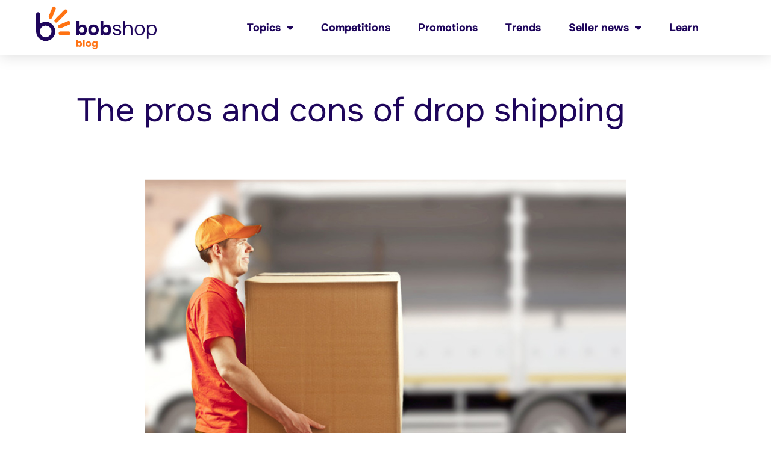

--- FILE ---
content_type: text/html; charset=UTF-8
request_url: https://blog.bobshop.co.za/pros-cons-drop-shipping/
body_size: 17117
content:
<!doctype html>
<html lang="en-ZA">
<head>
	<meta charset="UTF-8">
	<meta name="viewport" content="width=device-width, initial-scale=1">
	<link rel="profile" href="https://gmpg.org/xfn/11">
	<meta name='robots' content='index, follow, max-image-preview:large, max-snippet:-1, max-video-preview:-1' />

	<!-- This site is optimized with the Yoast SEO plugin v21.5 - https://yoast.com/wordpress/plugins/seo/ -->
	<title>The pros and cons of drop shipping - Bob Shop Blog</title>
	<meta name="description" content="This blog post aims to explore the disadvantages as well as the advantages of implementing drop shipping into a business environment." />
	<link rel="canonical" href="https://blog.bobshop.co.za/pros-cons-drop-shipping/" />
	<meta property="og:locale" content="en_US" />
	<meta property="og:type" content="article" />
	<meta property="og:title" content="The pros and cons of drop shipping - Bob Shop Blog" />
	<meta property="og:description" content="This blog post aims to explore the disadvantages as well as the advantages of implementing drop shipping into a business environment." />
	<meta property="og:url" content="https://blog.bobshop.co.za/pros-cons-drop-shipping/" />
	<meta property="og:site_name" content="Bob Shop Blog" />
	<meta property="article:published_time" content="2017-05-04T08:25:18+00:00" />
	<meta property="og:image" content="https://blog.bobshop.co.za/wp-content/uploads/2017/05/blog.jpg" />
	<meta property="og:image:width" content="900" />
	<meta property="og:image:height" content="567" />
	<meta property="og:image:type" content="image/jpeg" />
	<meta name="author" content="BobShopAdmin" />
	<meta name="twitter:card" content="summary_large_image" />
	<meta name="twitter:label1" content="Written by" />
	<meta name="twitter:data1" content="BobShopAdmin" />
	<meta name="twitter:label2" content="Est. reading time" />
	<meta name="twitter:data2" content="4 minutes" />
	<script type="application/ld+json" class="yoast-schema-graph">{"@context":"https://schema.org","@graph":[{"@type":"Article","@id":"https://blog.bobshop.co.za/pros-cons-drop-shipping/#article","isPartOf":{"@id":"https://blog.bobshop.co.za/pros-cons-drop-shipping/"},"author":{"name":"BobShopAdmin","@id":"https://blog.bobshop.co.za/#/schema/person/9f2b011a16b5c81b8713e962efcacb43"},"headline":"The pros and cons of drop shipping","datePublished":"2017-05-04T08:25:18+00:00","dateModified":"2017-05-04T08:25:18+00:00","mainEntityOfPage":{"@id":"https://blog.bobshop.co.za/pros-cons-drop-shipping/"},"wordCount":776,"publisher":{"@id":"https://blog.bobshop.co.za/#organization"},"image":{"@id":"https://blog.bobshop.co.za/pros-cons-drop-shipping/#primaryimage"},"thumbnailUrl":"https://blog.bobshop.co.za/wp-content/uploads/2017/05/blog.jpg","keywords":["drop shipping","pros and cons"],"articleSection":["Trends"],"inLanguage":"en-ZA"},{"@type":"WebPage","@id":"https://blog.bobshop.co.za/pros-cons-drop-shipping/","url":"https://blog.bobshop.co.za/pros-cons-drop-shipping/","name":"The pros and cons of drop shipping - Bob Shop Blog","isPartOf":{"@id":"https://blog.bobshop.co.za/#website"},"primaryImageOfPage":{"@id":"https://blog.bobshop.co.za/pros-cons-drop-shipping/#primaryimage"},"image":{"@id":"https://blog.bobshop.co.za/pros-cons-drop-shipping/#primaryimage"},"thumbnailUrl":"https://blog.bobshop.co.za/wp-content/uploads/2017/05/blog.jpg","datePublished":"2017-05-04T08:25:18+00:00","dateModified":"2017-05-04T08:25:18+00:00","description":"This blog post aims to explore the disadvantages as well as the advantages of implementing drop shipping into a business environment.","breadcrumb":{"@id":"https://blog.bobshop.co.za/pros-cons-drop-shipping/#breadcrumb"},"inLanguage":"en-ZA","potentialAction":[{"@type":"ReadAction","target":["https://blog.bobshop.co.za/pros-cons-drop-shipping/"]}]},{"@type":"ImageObject","inLanguage":"en-ZA","@id":"https://blog.bobshop.co.za/pros-cons-drop-shipping/#primaryimage","url":"https://blog.bobshop.co.za/wp-content/uploads/2017/05/blog.jpg","contentUrl":"https://blog.bobshop.co.za/wp-content/uploads/2017/05/blog.jpg","width":900,"height":567,"caption":"blog"},{"@type":"BreadcrumbList","@id":"https://blog.bobshop.co.za/pros-cons-drop-shipping/#breadcrumb","itemListElement":[{"@type":"ListItem","position":1,"name":"Home","item":"https://blog.bobshop.co.za/"},{"@type":"ListItem","position":2,"name":"The pros and cons of drop shipping"}]},{"@type":"WebSite","@id":"https://blog.bobshop.co.za/#website","url":"https://blog.bobshop.co.za/","name":"Bob Shop Blog","description":"","publisher":{"@id":"https://blog.bobshop.co.za/#organization"},"potentialAction":[{"@type":"SearchAction","target":{"@type":"EntryPoint","urlTemplate":"https://blog.bobshop.co.za/?s={search_term_string}"},"query-input":"required name=search_term_string"}],"inLanguage":"en-ZA"},{"@type":"Organization","@id":"https://blog.bobshop.co.za/#organization","name":"Bob Shop Blog","url":"https://blog.bobshop.co.za/","logo":{"@type":"ImageObject","inLanguage":"en-ZA","@id":"https://blog.bobshop.co.za/#/schema/logo/image/","url":"https://blog.bobshop.co.za/wp-content/uploads/2022/11/bobshopbloglogo.png","contentUrl":"https://blog.bobshop.co.za/wp-content/uploads/2022/11/bobshopbloglogo.png","width":596,"height":213,"caption":"Bob Shop Blog"},"image":{"@id":"https://blog.bobshop.co.za/#/schema/logo/image/"}},{"@type":"Person","@id":"https://blog.bobshop.co.za/#/schema/person/9f2b011a16b5c81b8713e962efcacb43","name":"BobShopAdmin","image":{"@type":"ImageObject","inLanguage":"en-ZA","@id":"https://blog.bobshop.co.za/#/schema/person/image/","url":"https://secure.gravatar.com/avatar/2953ed18c077021145679c198784b58fca46eed54b54fc5d4540d4be42f9e274?s=96&d=mm&r=g","contentUrl":"https://secure.gravatar.com/avatar/2953ed18c077021145679c198784b58fca46eed54b54fc5d4540d4be42f9e274?s=96&d=mm&r=g","caption":"BobShopAdmin"},"sameAs":["https://blog.bobshop.co.za"],"url":"https://blog.bobshop.co.za/author/bobshopadmin/"}]}</script>
	<!-- / Yoast SEO plugin. -->


<link rel='dns-prefetch' href='//www.googletagmanager.com' />
<link rel="alternate" type="application/rss+xml" title="Bob Shop Blog &raquo; Feed" href="https://blog.bobshop.co.za/feed/" />
<link rel="alternate" type="application/rss+xml" title="Bob Shop Blog &raquo; Comments Feed" href="https://blog.bobshop.co.za/comments/feed/" />
<link rel="alternate" title="oEmbed (JSON)" type="application/json+oembed" href="https://blog.bobshop.co.za/wp-json/oembed/1.0/embed?url=https%3A%2F%2Fblog.bobshop.co.za%2Fpros-cons-drop-shipping%2F" />
<link rel="alternate" title="oEmbed (XML)" type="text/xml+oembed" href="https://blog.bobshop.co.za/wp-json/oembed/1.0/embed?url=https%3A%2F%2Fblog.bobshop.co.za%2Fpros-cons-drop-shipping%2F&#038;format=xml" />
<style id='wp-img-auto-sizes-contain-inline-css'>
img:is([sizes=auto i],[sizes^="auto," i]){contain-intrinsic-size:3000px 1500px}
/*# sourceURL=wp-img-auto-sizes-contain-inline-css */
</style>
<style id='wp-emoji-styles-inline-css'>

	img.wp-smiley, img.emoji {
		display: inline !important;
		border: none !important;
		box-shadow: none !important;
		height: 1em !important;
		width: 1em !important;
		margin: 0 0.07em !important;
		vertical-align: -0.1em !important;
		background: none !important;
		padding: 0 !important;
	}
/*# sourceURL=wp-emoji-styles-inline-css */
</style>
<link rel='stylesheet' id='wp-block-library-css' href='https://blog.bobshop.co.za/wp-includes/css/dist/block-library/style.min.css?ver=6.9' media='all' />
<style id='global-styles-inline-css'>
:root{--wp--preset--aspect-ratio--square: 1;--wp--preset--aspect-ratio--4-3: 4/3;--wp--preset--aspect-ratio--3-4: 3/4;--wp--preset--aspect-ratio--3-2: 3/2;--wp--preset--aspect-ratio--2-3: 2/3;--wp--preset--aspect-ratio--16-9: 16/9;--wp--preset--aspect-ratio--9-16: 9/16;--wp--preset--color--black: #000000;--wp--preset--color--cyan-bluish-gray: #abb8c3;--wp--preset--color--white: #ffffff;--wp--preset--color--pale-pink: #f78da7;--wp--preset--color--vivid-red: #cf2e2e;--wp--preset--color--luminous-vivid-orange: #ff6900;--wp--preset--color--luminous-vivid-amber: #fcb900;--wp--preset--color--light-green-cyan: #7bdcb5;--wp--preset--color--vivid-green-cyan: #00d084;--wp--preset--color--pale-cyan-blue: #8ed1fc;--wp--preset--color--vivid-cyan-blue: #0693e3;--wp--preset--color--vivid-purple: #9b51e0;--wp--preset--gradient--vivid-cyan-blue-to-vivid-purple: linear-gradient(135deg,rgb(6,147,227) 0%,rgb(155,81,224) 100%);--wp--preset--gradient--light-green-cyan-to-vivid-green-cyan: linear-gradient(135deg,rgb(122,220,180) 0%,rgb(0,208,130) 100%);--wp--preset--gradient--luminous-vivid-amber-to-luminous-vivid-orange: linear-gradient(135deg,rgb(252,185,0) 0%,rgb(255,105,0) 100%);--wp--preset--gradient--luminous-vivid-orange-to-vivid-red: linear-gradient(135deg,rgb(255,105,0) 0%,rgb(207,46,46) 100%);--wp--preset--gradient--very-light-gray-to-cyan-bluish-gray: linear-gradient(135deg,rgb(238,238,238) 0%,rgb(169,184,195) 100%);--wp--preset--gradient--cool-to-warm-spectrum: linear-gradient(135deg,rgb(74,234,220) 0%,rgb(151,120,209) 20%,rgb(207,42,186) 40%,rgb(238,44,130) 60%,rgb(251,105,98) 80%,rgb(254,248,76) 100%);--wp--preset--gradient--blush-light-purple: linear-gradient(135deg,rgb(255,206,236) 0%,rgb(152,150,240) 100%);--wp--preset--gradient--blush-bordeaux: linear-gradient(135deg,rgb(254,205,165) 0%,rgb(254,45,45) 50%,rgb(107,0,62) 100%);--wp--preset--gradient--luminous-dusk: linear-gradient(135deg,rgb(255,203,112) 0%,rgb(199,81,192) 50%,rgb(65,88,208) 100%);--wp--preset--gradient--pale-ocean: linear-gradient(135deg,rgb(255,245,203) 0%,rgb(182,227,212) 50%,rgb(51,167,181) 100%);--wp--preset--gradient--electric-grass: linear-gradient(135deg,rgb(202,248,128) 0%,rgb(113,206,126) 100%);--wp--preset--gradient--midnight: linear-gradient(135deg,rgb(2,3,129) 0%,rgb(40,116,252) 100%);--wp--preset--font-size--small: 13px;--wp--preset--font-size--medium: 20px;--wp--preset--font-size--large: 36px;--wp--preset--font-size--x-large: 42px;--wp--preset--spacing--20: 0.44rem;--wp--preset--spacing--30: 0.67rem;--wp--preset--spacing--40: 1rem;--wp--preset--spacing--50: 1.5rem;--wp--preset--spacing--60: 2.25rem;--wp--preset--spacing--70: 3.38rem;--wp--preset--spacing--80: 5.06rem;--wp--preset--shadow--natural: 6px 6px 9px rgba(0, 0, 0, 0.2);--wp--preset--shadow--deep: 12px 12px 50px rgba(0, 0, 0, 0.4);--wp--preset--shadow--sharp: 6px 6px 0px rgba(0, 0, 0, 0.2);--wp--preset--shadow--outlined: 6px 6px 0px -3px rgb(255, 255, 255), 6px 6px rgb(0, 0, 0);--wp--preset--shadow--crisp: 6px 6px 0px rgb(0, 0, 0);}:where(.is-layout-flex){gap: 0.5em;}:where(.is-layout-grid){gap: 0.5em;}body .is-layout-flex{display: flex;}.is-layout-flex{flex-wrap: wrap;align-items: center;}.is-layout-flex > :is(*, div){margin: 0;}body .is-layout-grid{display: grid;}.is-layout-grid > :is(*, div){margin: 0;}:where(.wp-block-columns.is-layout-flex){gap: 2em;}:where(.wp-block-columns.is-layout-grid){gap: 2em;}:where(.wp-block-post-template.is-layout-flex){gap: 1.25em;}:where(.wp-block-post-template.is-layout-grid){gap: 1.25em;}.has-black-color{color: var(--wp--preset--color--black) !important;}.has-cyan-bluish-gray-color{color: var(--wp--preset--color--cyan-bluish-gray) !important;}.has-white-color{color: var(--wp--preset--color--white) !important;}.has-pale-pink-color{color: var(--wp--preset--color--pale-pink) !important;}.has-vivid-red-color{color: var(--wp--preset--color--vivid-red) !important;}.has-luminous-vivid-orange-color{color: var(--wp--preset--color--luminous-vivid-orange) !important;}.has-luminous-vivid-amber-color{color: var(--wp--preset--color--luminous-vivid-amber) !important;}.has-light-green-cyan-color{color: var(--wp--preset--color--light-green-cyan) !important;}.has-vivid-green-cyan-color{color: var(--wp--preset--color--vivid-green-cyan) !important;}.has-pale-cyan-blue-color{color: var(--wp--preset--color--pale-cyan-blue) !important;}.has-vivid-cyan-blue-color{color: var(--wp--preset--color--vivid-cyan-blue) !important;}.has-vivid-purple-color{color: var(--wp--preset--color--vivid-purple) !important;}.has-black-background-color{background-color: var(--wp--preset--color--black) !important;}.has-cyan-bluish-gray-background-color{background-color: var(--wp--preset--color--cyan-bluish-gray) !important;}.has-white-background-color{background-color: var(--wp--preset--color--white) !important;}.has-pale-pink-background-color{background-color: var(--wp--preset--color--pale-pink) !important;}.has-vivid-red-background-color{background-color: var(--wp--preset--color--vivid-red) !important;}.has-luminous-vivid-orange-background-color{background-color: var(--wp--preset--color--luminous-vivid-orange) !important;}.has-luminous-vivid-amber-background-color{background-color: var(--wp--preset--color--luminous-vivid-amber) !important;}.has-light-green-cyan-background-color{background-color: var(--wp--preset--color--light-green-cyan) !important;}.has-vivid-green-cyan-background-color{background-color: var(--wp--preset--color--vivid-green-cyan) !important;}.has-pale-cyan-blue-background-color{background-color: var(--wp--preset--color--pale-cyan-blue) !important;}.has-vivid-cyan-blue-background-color{background-color: var(--wp--preset--color--vivid-cyan-blue) !important;}.has-vivid-purple-background-color{background-color: var(--wp--preset--color--vivid-purple) !important;}.has-black-border-color{border-color: var(--wp--preset--color--black) !important;}.has-cyan-bluish-gray-border-color{border-color: var(--wp--preset--color--cyan-bluish-gray) !important;}.has-white-border-color{border-color: var(--wp--preset--color--white) !important;}.has-pale-pink-border-color{border-color: var(--wp--preset--color--pale-pink) !important;}.has-vivid-red-border-color{border-color: var(--wp--preset--color--vivid-red) !important;}.has-luminous-vivid-orange-border-color{border-color: var(--wp--preset--color--luminous-vivid-orange) !important;}.has-luminous-vivid-amber-border-color{border-color: var(--wp--preset--color--luminous-vivid-amber) !important;}.has-light-green-cyan-border-color{border-color: var(--wp--preset--color--light-green-cyan) !important;}.has-vivid-green-cyan-border-color{border-color: var(--wp--preset--color--vivid-green-cyan) !important;}.has-pale-cyan-blue-border-color{border-color: var(--wp--preset--color--pale-cyan-blue) !important;}.has-vivid-cyan-blue-border-color{border-color: var(--wp--preset--color--vivid-cyan-blue) !important;}.has-vivid-purple-border-color{border-color: var(--wp--preset--color--vivid-purple) !important;}.has-vivid-cyan-blue-to-vivid-purple-gradient-background{background: var(--wp--preset--gradient--vivid-cyan-blue-to-vivid-purple) !important;}.has-light-green-cyan-to-vivid-green-cyan-gradient-background{background: var(--wp--preset--gradient--light-green-cyan-to-vivid-green-cyan) !important;}.has-luminous-vivid-amber-to-luminous-vivid-orange-gradient-background{background: var(--wp--preset--gradient--luminous-vivid-amber-to-luminous-vivid-orange) !important;}.has-luminous-vivid-orange-to-vivid-red-gradient-background{background: var(--wp--preset--gradient--luminous-vivid-orange-to-vivid-red) !important;}.has-very-light-gray-to-cyan-bluish-gray-gradient-background{background: var(--wp--preset--gradient--very-light-gray-to-cyan-bluish-gray) !important;}.has-cool-to-warm-spectrum-gradient-background{background: var(--wp--preset--gradient--cool-to-warm-spectrum) !important;}.has-blush-light-purple-gradient-background{background: var(--wp--preset--gradient--blush-light-purple) !important;}.has-blush-bordeaux-gradient-background{background: var(--wp--preset--gradient--blush-bordeaux) !important;}.has-luminous-dusk-gradient-background{background: var(--wp--preset--gradient--luminous-dusk) !important;}.has-pale-ocean-gradient-background{background: var(--wp--preset--gradient--pale-ocean) !important;}.has-electric-grass-gradient-background{background: var(--wp--preset--gradient--electric-grass) !important;}.has-midnight-gradient-background{background: var(--wp--preset--gradient--midnight) !important;}.has-small-font-size{font-size: var(--wp--preset--font-size--small) !important;}.has-medium-font-size{font-size: var(--wp--preset--font-size--medium) !important;}.has-large-font-size{font-size: var(--wp--preset--font-size--large) !important;}.has-x-large-font-size{font-size: var(--wp--preset--font-size--x-large) !important;}
/*# sourceURL=global-styles-inline-css */
</style>

<style id='classic-theme-styles-inline-css'>
/*! This file is auto-generated */
.wp-block-button__link{color:#fff;background-color:#32373c;border-radius:9999px;box-shadow:none;text-decoration:none;padding:calc(.667em + 2px) calc(1.333em + 2px);font-size:1.125em}.wp-block-file__button{background:#32373c;color:#fff;text-decoration:none}
/*# sourceURL=/wp-includes/css/classic-themes.min.css */
</style>
<link rel='stylesheet' id='hello-elementor-css' href='https://blog.bobshop.co.za/wp-content/themes/hello-elementor/style.min.css?ver=2.9.0' media='all' />
<link rel='stylesheet' id='hello-elementor-theme-style-css' href='https://blog.bobshop.co.za/wp-content/themes/hello-elementor/theme.min.css?ver=2.9.0' media='all' />
<link rel='stylesheet' id='elementor-frontend-css' href='https://blog.bobshop.co.za/wp-content/plugins/elementor/assets/css/frontend-lite.min.css?ver=3.17.3' media='all' />
<link rel='stylesheet' id='elementor-post-20825-css' href='https://blog.bobshop.co.za/wp-content/uploads/elementor/css/post-20825.css?ver=1758099524' media='all' />
<link rel='stylesheet' id='elementor-icons-css' href='https://blog.bobshop.co.za/wp-content/plugins/elementor/assets/lib/eicons/css/elementor-icons.min.css?ver=5.23.0' media='all' />
<link rel='stylesheet' id='swiper-css' href='https://blog.bobshop.co.za/wp-content/plugins/elementor/assets/lib/swiper/css/swiper.min.css?ver=5.3.6' media='all' />
<link rel='stylesheet' id='elementor-pro-css' href='https://blog.bobshop.co.za/wp-content/plugins/elementor-pro/assets/css/frontend-lite.min.css?ver=3.13.1' media='all' />
<link rel='stylesheet' id='elementor-global-css' href='https://blog.bobshop.co.za/wp-content/uploads/elementor/css/global.css?ver=1758099524' media='all' />
<link rel='stylesheet' id='elementor-post-25262-css' href='https://blog.bobshop.co.za/wp-content/uploads/elementor/css/post-25262.css?ver=1758099627' media='all' />
<link rel='stylesheet' id='elementor-post-25276-css' href='https://blog.bobshop.co.za/wp-content/uploads/elementor/css/post-25276.css?ver=1762175327' media='all' />
<link rel='stylesheet' id='elementor-post-25253-css' href='https://blog.bobshop.co.za/wp-content/uploads/elementor/css/post-25253.css?ver=1758099762' media='all' />
<link rel='stylesheet' id='google-fonts-1-css' href='https://fonts.googleapis.com/css?family=Montserrat%3A100%2C100italic%2C200%2C200italic%2C300%2C300italic%2C400%2C400italic%2C500%2C500italic%2C600%2C600italic%2C700%2C700italic%2C800%2C800italic%2C900%2C900italic&#038;display=swap&#038;ver=6.9' media='all' />
<link rel='stylesheet' id='elementor-icons-shared-0-css' href='https://blog.bobshop.co.za/wp-content/plugins/elementor/assets/lib/font-awesome/css/fontawesome.min.css?ver=5.15.3' media='all' />
<link rel='stylesheet' id='elementor-icons-fa-solid-css' href='https://blog.bobshop.co.za/wp-content/plugins/elementor/assets/lib/font-awesome/css/solid.min.css?ver=5.15.3' media='all' />
<link rel='stylesheet' id='elementor-icons-fa-brands-css' href='https://blog.bobshop.co.za/wp-content/plugins/elementor/assets/lib/font-awesome/css/brands.min.css?ver=5.15.3' media='all' />
<link rel="preconnect" href="https://fonts.gstatic.com/" crossorigin><script src="https://blog.bobshop.co.za/wp-includes/js/jquery/jquery.min.js?ver=3.7.1" id="jquery-core-js"></script>
<script src="https://blog.bobshop.co.za/wp-includes/js/jquery/jquery-migrate.min.js?ver=3.4.1" id="jquery-migrate-js"></script>

<!-- Google Analytics snippet added by Site Kit -->
<script src="https://www.googletagmanager.com/gtag/js?id=UA-250339993-1" id="google_gtagjs-js" async></script>
<script id="google_gtagjs-js-after">
window.dataLayer = window.dataLayer || [];function gtag(){dataLayer.push(arguments);}
gtag('set', 'linker', {"domains":["blog.bobshop.co.za"]} );
gtag("js", new Date());
gtag("set", "developer_id.dZTNiMT", true);
gtag("config", "UA-250339993-1", {"anonymize_ip":true});
gtag("config", "G-L8GCRGV9CG");
//# sourceURL=google_gtagjs-js-after
</script>

<!-- End Google Analytics snippet added by Site Kit -->
<link rel="https://api.w.org/" href="https://blog.bobshop.co.za/wp-json/" /><link rel="alternate" title="JSON" type="application/json" href="https://blog.bobshop.co.za/wp-json/wp/v2/posts/19561" /><link rel="EditURI" type="application/rsd+xml" title="RSD" href="https://blog.bobshop.co.za/xmlrpc.php?rsd" />
<meta name="generator" content="WordPress 6.9" />
<link rel='shortlink' href='https://blog.bobshop.co.za/?p=19561' />
<meta name="generator" content="Site Kit by Google 1.113.0" /><meta name="description" content="This blog post aims to explore the disadvantages as well as the advantages of implementing drop shipping into a business environment.">
<meta name="generator" content="Elementor 3.17.3; features: e_dom_optimization, e_optimized_assets_loading, e_optimized_css_loading, additional_custom_breakpoints; settings: css_print_method-external, google_font-enabled, font_display-swap">
<link rel="icon" href="https://blog.bobshop.co.za/wp-content/uploads/2022/12/cropped-Bob-Shop-Logo-32x32.png" sizes="32x32" />
<link rel="icon" href="https://blog.bobshop.co.za/wp-content/uploads/2022/12/cropped-Bob-Shop-Logo-192x192.png" sizes="192x192" />
<link rel="apple-touch-icon" href="https://blog.bobshop.co.za/wp-content/uploads/2022/12/cropped-Bob-Shop-Logo-180x180.png" />
<meta name="msapplication-TileImage" content="https://blog.bobshop.co.za/wp-content/uploads/2022/12/cropped-Bob-Shop-Logo-270x270.png" />
<link rel='stylesheet' id='elementor-icons-fa-regular-css' href='https://blog.bobshop.co.za/wp-content/plugins/elementor/assets/lib/font-awesome/css/regular.min.css?ver=5.15.3' media='all' />
<link rel='stylesheet' id='e-animations-css' href='https://blog.bobshop.co.za/wp-content/plugins/elementor/assets/lib/animations/animations.min.css?ver=3.17.3' media='all' />
</head>
<body class="wp-singular post-template-default single single-post postid-19561 single-format-standard wp-custom-logo wp-theme-hello-elementor elementor-default elementor-kit-20825 elementor-page-25253">


<a class="skip-link screen-reader-text" href="#content">Skip to content</a>

		<div data-elementor-type="header" data-elementor-id="25262" class="elementor elementor-25262 elementor-location-header">
								<header class="elementor-section elementor-top-section elementor-element elementor-element-15b2efba elementor-section-content-middle elementor-section-full_width elementor-section-height-default elementor-section-height-default" data-id="15b2efba" data-element_type="section" data-settings="{&quot;background_background&quot;:&quot;classic&quot;,&quot;sticky&quot;:&quot;top&quot;,&quot;sticky_on&quot;:[&quot;desktop&quot;,&quot;tablet&quot;,&quot;mobile&quot;],&quot;sticky_offset&quot;:0,&quot;sticky_effects_offset&quot;:0}">
						<div class="elementor-container elementor-column-gap-no">
					<div class="elementor-column elementor-col-50 elementor-top-column elementor-element elementor-element-5322ed96" data-id="5322ed96" data-element_type="column">
			<div class="elementor-widget-wrap elementor-element-populated">
								<div class="elementor-element elementor-element-c04e891 elementor-widget elementor-widget-theme-site-logo elementor-widget-image" data-id="c04e891" data-element_type="widget" data-widget_type="theme-site-logo.default">
				<div class="elementor-widget-container">
			<style>/*! elementor - v3.17.0 - 08-11-2023 */
.elementor-widget-image{text-align:center}.elementor-widget-image a{display:inline-block}.elementor-widget-image a img[src$=".svg"]{width:48px}.elementor-widget-image img{vertical-align:middle;display:inline-block}</style>								<a href="https://blog.bobshop.co.za">
			<img width="596" height="213" src="https://blog.bobshop.co.za/wp-content/uploads/2022/11/bobshopbloglogo.png" class="attachment-full size-full wp-image-27185" alt="" srcset="https://blog.bobshop.co.za/wp-content/uploads/2022/11/bobshopbloglogo.png 596w, https://blog.bobshop.co.za/wp-content/uploads/2022/11/bobshopbloglogo-300x107.png 300w" sizes="(max-width: 596px) 100vw, 596px" />				</a>
											</div>
				</div>
					</div>
		</div>
				<div class="elementor-column elementor-col-50 elementor-top-column elementor-element elementor-element-7c096e4c" data-id="7c096e4c" data-element_type="column">
			<div class="elementor-widget-wrap elementor-element-populated">
								<div class="elementor-element elementor-element-3d1834ec elementor-nav-menu__align-right elementor-nav-menu--stretch elementor-nav-menu__text-align-center elementor-widget__width-initial elementor-nav-menu--dropdown-tablet elementor-nav-menu--toggle elementor-nav-menu--burger elementor-widget elementor-widget-nav-menu" data-id="3d1834ec" data-element_type="widget" data-settings="{&quot;full_width&quot;:&quot;stretch&quot;,&quot;layout&quot;:&quot;horizontal&quot;,&quot;submenu_icon&quot;:{&quot;value&quot;:&quot;&lt;i class=\&quot;fas fa-caret-down\&quot;&gt;&lt;\/i&gt;&quot;,&quot;library&quot;:&quot;fa-solid&quot;},&quot;toggle&quot;:&quot;burger&quot;}" data-widget_type="nav-menu.default">
				<div class="elementor-widget-container">
			<link rel="stylesheet" href="https://blog.bobshop.co.za/wp-content/plugins/elementor-pro/assets/css/widget-nav-menu.min.css">			<nav class="elementor-nav-menu--main elementor-nav-menu__container elementor-nav-menu--layout-horizontal e--pointer-underline e--animation-grow">
				<ul id="menu-1-3d1834ec" class="elementor-nav-menu"><li class="menu-item menu-item-type-custom menu-item-object-custom menu-item-home menu-item-has-children menu-item-25583"><a href="https://blog.bobshop.co.za/" class="elementor-item">Topics</a>
<ul class="sub-menu elementor-nav-menu--dropdown">
	<li class="menu-item menu-item-type-taxonomy menu-item-object-category menu-item-24524"><a href="https://blog.bobshop.co.za/category/digital/" class="elementor-sub-item">Digital</a></li>
	<li class="menu-item menu-item-type-taxonomy menu-item-object-category menu-item-24598"><a href="https://blog.bobshop.co.za/category/lifestyle/" class="elementor-sub-item">Lifestyle</a></li>
	<li class="menu-item menu-item-type-taxonomy menu-item-object-category menu-item-24637"><a href="https://blog.bobshop.co.za/category/home-living/" class="elementor-sub-item">Home and Living</a></li>
	<li class="menu-item menu-item-type-taxonomy menu-item-object-category menu-item-25078"><a href="https://blog.bobshop.co.za/category/fashion-and-jewellery/" class="elementor-sub-item">Fashion and Jewellery</a></li>
	<li class="menu-item menu-item-type-taxonomy menu-item-object-category menu-item-25079"><a href="https://blog.bobshop.co.za/category/collectables/" class="elementor-sub-item">Collectables</a></li>
	<li class="menu-item menu-item-type-taxonomy menu-item-object-category menu-item-25080"><a href="https://blog.bobshop.co.za/category/sports-and-health/" class="elementor-sub-item">Sports and Health</a></li>
	<li class="menu-item menu-item-type-taxonomy menu-item-object-category menu-item-25081"><a href="https://blog.bobshop.co.za/category/toys-and-baby/" class="elementor-sub-item">Toys and Baby</a></li>
	<li class="menu-item menu-item-type-taxonomy menu-item-object-category menu-item-25082"><a href="https://blog.bobshop.co.za/category/business-and-property/" class="elementor-sub-item">Business and Property</a></li>
</ul>
</li>
<li class="menu-item menu-item-type-taxonomy menu-item-object-category menu-item-20820"><a href="https://blog.bobshop.co.za/category/competitions/" class="elementor-item">Competitions</a></li>
<li class="menu-item menu-item-type-taxonomy menu-item-object-category menu-item-20824"><a href="https://blog.bobshop.co.za/category/promotions/" class="elementor-item">Promotions</a></li>
<li class="menu-item menu-item-type-taxonomy menu-item-object-category current-post-ancestor current-menu-parent current-post-parent menu-item-20819"><a href="https://blog.bobshop.co.za/category/trends/" class="elementor-item">Trends</a></li>
<li class="menu-item menu-item-type-taxonomy menu-item-object-category menu-item-has-children menu-item-20822"><a href="https://blog.bobshop.co.za/category/seller-news/" class="elementor-item">Seller news</a>
<ul class="sub-menu elementor-nav-menu--dropdown">
	<li class="menu-item menu-item-type-taxonomy menu-item-object-category menu-item-20823"><a href="https://blog.bobshop.co.za/category/stories/" class="elementor-sub-item">Success stories</a></li>
</ul>
</li>
<li class="menu-item menu-item-type-taxonomy menu-item-object-category menu-item-25335"><a href="https://blog.bobshop.co.za/category/learn/" class="elementor-item">Learn</a></li>
</ul>			</nav>
					<div class="elementor-menu-toggle" role="button" tabindex="0" aria-label="Menu Toggle" aria-expanded="false">
			<i aria-hidden="true" role="presentation" class="elementor-menu-toggle__icon--open eicon-menu-bar"></i><i aria-hidden="true" role="presentation" class="elementor-menu-toggle__icon--close eicon-close"></i>			<span class="elementor-screen-only">Menu</span>
		</div>
					<nav class="elementor-nav-menu--dropdown elementor-nav-menu__container" aria-hidden="true">
				<ul id="menu-2-3d1834ec" class="elementor-nav-menu"><li class="menu-item menu-item-type-custom menu-item-object-custom menu-item-home menu-item-has-children menu-item-25583"><a href="https://blog.bobshop.co.za/" class="elementor-item" tabindex="-1">Topics</a>
<ul class="sub-menu elementor-nav-menu--dropdown">
	<li class="menu-item menu-item-type-taxonomy menu-item-object-category menu-item-24524"><a href="https://blog.bobshop.co.za/category/digital/" class="elementor-sub-item" tabindex="-1">Digital</a></li>
	<li class="menu-item menu-item-type-taxonomy menu-item-object-category menu-item-24598"><a href="https://blog.bobshop.co.za/category/lifestyle/" class="elementor-sub-item" tabindex="-1">Lifestyle</a></li>
	<li class="menu-item menu-item-type-taxonomy menu-item-object-category menu-item-24637"><a href="https://blog.bobshop.co.za/category/home-living/" class="elementor-sub-item" tabindex="-1">Home and Living</a></li>
	<li class="menu-item menu-item-type-taxonomy menu-item-object-category menu-item-25078"><a href="https://blog.bobshop.co.za/category/fashion-and-jewellery/" class="elementor-sub-item" tabindex="-1">Fashion and Jewellery</a></li>
	<li class="menu-item menu-item-type-taxonomy menu-item-object-category menu-item-25079"><a href="https://blog.bobshop.co.za/category/collectables/" class="elementor-sub-item" tabindex="-1">Collectables</a></li>
	<li class="menu-item menu-item-type-taxonomy menu-item-object-category menu-item-25080"><a href="https://blog.bobshop.co.za/category/sports-and-health/" class="elementor-sub-item" tabindex="-1">Sports and Health</a></li>
	<li class="menu-item menu-item-type-taxonomy menu-item-object-category menu-item-25081"><a href="https://blog.bobshop.co.za/category/toys-and-baby/" class="elementor-sub-item" tabindex="-1">Toys and Baby</a></li>
	<li class="menu-item menu-item-type-taxonomy menu-item-object-category menu-item-25082"><a href="https://blog.bobshop.co.za/category/business-and-property/" class="elementor-sub-item" tabindex="-1">Business and Property</a></li>
</ul>
</li>
<li class="menu-item menu-item-type-taxonomy menu-item-object-category menu-item-20820"><a href="https://blog.bobshop.co.za/category/competitions/" class="elementor-item" tabindex="-1">Competitions</a></li>
<li class="menu-item menu-item-type-taxonomy menu-item-object-category menu-item-20824"><a href="https://blog.bobshop.co.za/category/promotions/" class="elementor-item" tabindex="-1">Promotions</a></li>
<li class="menu-item menu-item-type-taxonomy menu-item-object-category current-post-ancestor current-menu-parent current-post-parent menu-item-20819"><a href="https://blog.bobshop.co.za/category/trends/" class="elementor-item" tabindex="-1">Trends</a></li>
<li class="menu-item menu-item-type-taxonomy menu-item-object-category menu-item-has-children menu-item-20822"><a href="https://blog.bobshop.co.za/category/seller-news/" class="elementor-item" tabindex="-1">Seller news</a>
<ul class="sub-menu elementor-nav-menu--dropdown">
	<li class="menu-item menu-item-type-taxonomy menu-item-object-category menu-item-20823"><a href="https://blog.bobshop.co.za/category/stories/" class="elementor-sub-item" tabindex="-1">Success stories</a></li>
</ul>
</li>
<li class="menu-item menu-item-type-taxonomy menu-item-object-category menu-item-25335"><a href="https://blog.bobshop.co.za/category/learn/" class="elementor-item" tabindex="-1">Learn</a></li>
</ul>			</nav>
				</div>
				</div>
					</div>
		</div>
							</div>
		</header>
				<section class="elementor-section elementor-top-section elementor-element elementor-element-82d3c79 elementor-section-boxed elementor-section-height-default elementor-section-height-default" data-id="82d3c79" data-element_type="section">
						<div class="elementor-container elementor-column-gap-default">
					<div class="elementor-column elementor-col-100 elementor-top-column elementor-element elementor-element-d7a37a2" data-id="d7a37a2" data-element_type="column">
			<div class="elementor-widget-wrap">
									</div>
		</div>
							</div>
		</section>
						</div>
				<div data-elementor-type="single-post" data-elementor-id="25253" class="elementor elementor-25253 elementor-location-single post-19561 post type-post status-publish format-standard has-post-thumbnail hentry category-trends tag-drop-shipping tag-pros-and-cons">
								<section class="elementor-section elementor-top-section elementor-element elementor-element-6f671fff elementor-section-full_width elementor-section-height-default elementor-section-height-default" data-id="6f671fff" data-element_type="section">
						<div class="elementor-container elementor-column-gap-default">
					<div class="elementor-column elementor-col-100 elementor-top-column elementor-element elementor-element-485adaaf" data-id="485adaaf" data-element_type="column">
			<div class="elementor-widget-wrap elementor-element-populated">
								<div class="elementor-element elementor-element-277c32bd elementor-widget elementor-widget-text-editor" data-id="277c32bd" data-element_type="widget" data-widget_type="text-editor.default">
				<div class="elementor-widget-container">
			<style>/*! elementor - v3.17.0 - 08-11-2023 */
.elementor-widget-text-editor.elementor-drop-cap-view-stacked .elementor-drop-cap{background-color:#69727d;color:#fff}.elementor-widget-text-editor.elementor-drop-cap-view-framed .elementor-drop-cap{color:#69727d;border:3px solid;background-color:transparent}.elementor-widget-text-editor:not(.elementor-drop-cap-view-default) .elementor-drop-cap{margin-top:8px}.elementor-widget-text-editor:not(.elementor-drop-cap-view-default) .elementor-drop-cap-letter{width:1em;height:1em}.elementor-widget-text-editor .elementor-drop-cap{float:left;text-align:center;line-height:1;font-size:50px}.elementor-widget-text-editor .elementor-drop-cap-letter{display:inline-block}</style>				The pros and cons of drop shipping						</div>
				</div>
					</div>
		</div>
							</div>
		</section>
				<section class="elementor-section elementor-top-section elementor-element elementor-element-a315989 elementor-section-full_width elementor-section-height-default elementor-section-height-default" data-id="a315989" data-element_type="section">
						<div class="elementor-container elementor-column-gap-default">
					<div class="elementor-column elementor-col-100 elementor-top-column elementor-element elementor-element-2d2b9295" data-id="2d2b9295" data-element_type="column">
			<div class="elementor-widget-wrap elementor-element-populated">
								<div class="elementor-element elementor-element-5e1be936 elementor-widget elementor-widget-theme-post-featured-image elementor-widget-image" data-id="5e1be936" data-element_type="widget" data-settings="{&quot;motion_fx_motion_fx_scrolling&quot;:&quot;yes&quot;,&quot;motion_fx_translateY_effect&quot;:&quot;yes&quot;,&quot;motion_fx_translateY_speed&quot;:{&quot;unit&quot;:&quot;px&quot;,&quot;size&quot;:&quot;2&quot;,&quot;sizes&quot;:[]},&quot;motion_fx_devices&quot;:[&quot;desktop&quot;],&quot;motion_fx_translateY_affectedRange&quot;:{&quot;unit&quot;:&quot;%&quot;,&quot;size&quot;:&quot;&quot;,&quot;sizes&quot;:{&quot;start&quot;:0,&quot;end&quot;:100}}}" data-widget_type="theme-post-featured-image.default">
				<div class="elementor-widget-container">
															<img width="900" height="567" src="https://blog.bobshop.co.za/wp-content/uploads/2017/05/blog.jpg" class="attachment-full size-full wp-image-19564" alt="blog" srcset="https://blog.bobshop.co.za/wp-content/uploads/2017/05/blog.jpg 900w, https://blog.bobshop.co.za/wp-content/uploads/2017/05/blog-300x189.jpg 300w, https://blog.bobshop.co.za/wp-content/uploads/2017/05/blog-768x484.jpg 768w" sizes="(max-width: 900px) 100vw, 900px" />															</div>
				</div>
					</div>
		</div>
							</div>
		</section>
				<section class="elementor-section elementor-top-section elementor-element elementor-element-6d0e5fcc elementor-section-full_width elementor-section-height-default elementor-section-height-default" data-id="6d0e5fcc" data-element_type="section">
						<div class="elementor-container elementor-column-gap-default">
					<div class="elementor-column elementor-col-50 elementor-top-column elementor-element elementor-element-1b3468d8" data-id="1b3468d8" data-element_type="column">
			<div class="elementor-widget-wrap elementor-element-populated">
								<div class="elementor-element elementor-element-79d7b324 elementor-widget elementor-widget-heading" data-id="79d7b324" data-element_type="widget" data-widget_type="heading.default">
				<div class="elementor-widget-container">
			<style>/*! elementor - v3.17.0 - 08-11-2023 */
.elementor-heading-title{padding:0;margin:0;line-height:1}.elementor-widget-heading .elementor-heading-title[class*=elementor-size-]>a{color:inherit;font-size:inherit;line-height:inherit}.elementor-widget-heading .elementor-heading-title.elementor-size-small{font-size:15px}.elementor-widget-heading .elementor-heading-title.elementor-size-medium{font-size:19px}.elementor-widget-heading .elementor-heading-title.elementor-size-large{font-size:29px}.elementor-widget-heading .elementor-heading-title.elementor-size-xl{font-size:39px}.elementor-widget-heading .elementor-heading-title.elementor-size-xxl{font-size:59px}</style><h2 class="elementor-heading-title elementor-size-default">Date</h2>		</div>
				</div>
				<div class="elementor-element elementor-element-7a310f0d elementor-align-right elementor-mobile-align-left elementor-widget elementor-widget-post-info" data-id="7a310f0d" data-element_type="widget" data-widget_type="post-info.default">
				<div class="elementor-widget-container">
			<link rel="stylesheet" href="https://blog.bobshop.co.za/wp-content/plugins/elementor/assets/css/widget-icon-list.min.css"><link rel="stylesheet" href="https://blog.bobshop.co.za/wp-content/plugins/elementor-pro/assets/css/widget-theme-elements.min.css">		<ul class="elementor-inline-items elementor-icon-list-items elementor-post-info">
								<li class="elementor-icon-list-item elementor-repeater-item-fe196bd elementor-inline-item" itemprop="datePublished">
													<span class="elementor-icon-list-text elementor-post-info__item elementor-post-info__item--type-date">
										04.05.17					</span>
								</li>
				</ul>
				</div>
				</div>
					</div>
		</div>
				<div class="elementor-column elementor-col-50 elementor-top-column elementor-element elementor-element-3b10e6c0" data-id="3b10e6c0" data-element_type="column">
			<div class="elementor-widget-wrap elementor-element-populated">
								<div class="elementor-element elementor-element-240df601 elementor-widget elementor-widget-theme-post-content" data-id="240df601" data-element_type="widget" data-widget_type="theme-post-content.default">
				<div class="elementor-widget-container">
			<p class="p1"><span class="s1"><img decoding="async" class="size-full wp-image-19562 alignright" src="https://blog.bobshop.co.za/wp-content/uploads/2017/05/shutterstock_262965524.jpg" alt="" width="300" height="300" srcset="https://blog.bobshop.co.za/wp-content/uploads/2017/05/shutterstock_262965524.jpg 300w, https://blog.bobshop.co.za/wp-content/uploads/2017/05/shutterstock_262965524-150x150.jpg 150w" sizes="(max-width: 300px) 100vw, 300px" />Some of you may have heard the term <i>drop shipping</i>; others may have never heard of it. So what is it? A simple and straightforward definition is: “to provide goods by direct delivery from the manufacturers to the retailer or customer.” In other words, drop shippers do not hold the stock they sell (usually online), which reduces costs. Obviously, our motives in the business world always revolve around making money, but what are the consequences of introducing practices such as this one? This blog post aims to explore the disadvantages as well as the advantages of implementing drop shipping into a business environment. Let’s explore!</span></p>
<p class="p1"><span class="s1"><b>Pros</b></span></p>
<ol class="ol1">
<li class="li1"><span class="s1"><strong>Reduce costs:</strong> By not having any inventory costs, you are able to reduce your overall expenses. You also don’t have to be concerned with any warehouse issues, costs or commitments.<br />
</span></li>
<li class="li1"><span class="s1"><strong>Big and bulky items:</strong> When it comes to big and bulky items, they are normally very difficult and expensive to store as well as to receive and send out. Therefore, it is logical to drop ship these types of items directly from the manufacturer.<br />
</span></li>
<li class="li1"><span class="s1"><strong>Location:</strong> Drop shippers can operate from anywhere. However, if a particular supplier&#8217;s warehouse is located in an area that is close to consumers, you will find that drop shipping provides a geographical advantage, especially if your company is located very far from consumers. In this particular case, drop shipping will be very beneficial to your company.<br />
</span></li>
<li class="li1"><span class="s1"><strong>Saves you time:</strong> Your average retailer is responsible for certain duties such as: accepting and receiving stock, storing and packing stock, retrieving stock when sold, packing stock and shipping it off. All these duties are time consuming and costly and you would probably need staff to execute them. Drop shipping eliminates all these duties, thereby saving you valuable time and money you could use to focus on other aspects of your business.<br />
</span></li>
<li class="li1"><span class="s1"><strong>Ability to try out new product lines:</strong> Drop shippers have the luxury to try out new product lines without having to commit large amounts of money to test it out. In this way, drop shipping allows retailers to test new products and they don’t need to bring in any inventory whatsoever.<br />
</span></li>
<li class="li1"><span class="s1"><strong>Wide variety of products to sell:</strong> Some retailers might not be able to sell a wide variety due to the high cost of increasing inventory. Drop shipping allows retailers the luxury of offering as well as selling more products without having the burden of the additional inventory costs. More products mean more exposure and therefore more customers.<br />
</span></li>
</ol>
<p class="p3"><img loading="lazy" decoding="async" class="aligncenter wp-image-19563" src="https://blog.bobshop.co.za/wp-content/uploads/2017/05/Delivery-Man-Carrying-Large-Box-1024x501-1.jpg" alt="" width="938" height="459" srcset="https://blog.bobshop.co.za/wp-content/uploads/2017/05/Delivery-Man-Carrying-Large-Box-1024x501-1.jpg 1024w, https://blog.bobshop.co.za/wp-content/uploads/2017/05/Delivery-Man-Carrying-Large-Box-1024x501-1-300x147.jpg 300w, https://blog.bobshop.co.za/wp-content/uploads/2017/05/Delivery-Man-Carrying-Large-Box-1024x501-1-768x376.jpg 768w" sizes="auto, (max-width: 938px) 100vw, 938px" /></p>
<p class="p3"><span class="s2"><b>Cons</b></span></p>
<ol class="ol1">
<li class="li1"><span class="s2"><strong>Limited product selection:</strong> We mentioned that drop shipping allows sellers to offer a variety of products, but this depends on the suppliers. If your suppliers decide to cut the supply of certain items, this means you are limiting yourself in terms of the variety you can offer your consumers.   </span><span class="s1"><br />
</span></li>
<li class="li1"><span class="s2"><strong>Customer service challenges:</strong> A huge issue with drop shipping is the magnitude of customer service problems. These types of issues can be difficult to sort out,  because orders can get mixed up and inventory levels can change quickly and unexpectedly. With regards to product returns, they can often be complicated and time consuming. One of the biggest problems encountered is stock availability . </span><span class="s1"><br />
</span></li>
<li class="li1"><span class="s2"><strong>Costs:</strong> Above we mentioned the fact that drop shipping reduces your costs. However, there is a downside to drop shipping that results in a long term increase in costs. Let’s examine these costs further. Remember, you are paying your supplier not only the real cost of shipping, stocking, packing etc., but  also quite a large markup. Consequently, as your sales start to increase, so will your drop shipping costs. </span><span class="s1"><br />
</span></li>
<li class="li1"><span class="s2"><strong>No perks of a direct relationship with the manufacturer:</strong>  There are a number of perks such as better pricing, marketing incentives, access to deals, knowledge about the product lines as well as additional bonuses that allow retailers to save costs. All these perks are not available to retailers who drop ship. </span><span class="s1"><br />
</span></li>
<li class="li1"><span class="s2"><strong>Limited product information:</strong> Since you are actually not touching or handling any items you sell, it is quite a challenge to resolve customer queries and complaints, especially if you don’t have a very detailed description of various product details. </span><span class="s1"><br />
</span></li>
<li class="li4"><span class="s2"><strong>Large amount of competition:</strong> Finding suppliers willing to drop ship unique products for you can be quite a challenge. This means that you are more  likely to encounter competition from the other retailers in your area.</span><span class="s1"><br />
</span></li>
</ol>
<p class="p4"><span class="s2">With as many pros as cons, you will need to weigh your options to determine if drop shipping is the way forward for your business. At the end of the day, you need to choose what works best for you. </span></p>
		</div>
				</div>
					</div>
		</div>
							</div>
		</section>
				<section class="elementor-section elementor-top-section elementor-element elementor-element-3fb6db4 elementor-section-boxed elementor-section-height-default elementor-section-height-default" data-id="3fb6db4" data-element_type="section">
						<div class="elementor-container elementor-column-gap-default">
					<div class="elementor-column elementor-col-100 elementor-top-column elementor-element elementor-element-6e6365ae" data-id="6e6365ae" data-element_type="column">
			<div class="elementor-widget-wrap elementor-element-populated">
								<div class="elementor-element elementor-element-6e7be2ac elementor-widget elementor-widget-post-navigation" data-id="6e7be2ac" data-element_type="widget" data-widget_type="post-navigation.default">
				<div class="elementor-widget-container">
					<div class="elementor-post-navigation">
			<div class="elementor-post-navigation__prev elementor-post-navigation__link">
				<a href="https://blog.bobshop.co.za/surfing-101/" rel="prev"><span class="post-navigation__arrow-wrapper post-navigation__arrow-prev"><i class="fa fa-caret-left" aria-hidden="true"></i><span class="elementor-screen-only">Prev</span></span><span class="elementor-post-navigation__link__prev"><span class="post-navigation__prev--label">Previous</span></span></a>			</div>
						<div class="elementor-post-navigation__next elementor-post-navigation__link">
				<a href="https://blog.bobshop.co.za/movie-stars-on-stamps/" rel="next"><span class="elementor-post-navigation__link__next"><span class="post-navigation__next--label">Next</span></span><span class="post-navigation__arrow-wrapper post-navigation__arrow-next"><i class="fa fa-caret-right" aria-hidden="true"></i><span class="elementor-screen-only">Next</span></span></a>			</div>
		</div>
				</div>
				</div>
					</div>
		</div>
							</div>
		</section>
				<section class="elementor-section elementor-top-section elementor-element elementor-element-513ef7ac elementor-section-full_width elementor-section-height-min-height elementor-section-items-stretch elementor-section-height-default" data-id="513ef7ac" data-element_type="section" data-settings="{&quot;motion_fx_motion_fx_scrolling&quot;:&quot;yes&quot;,&quot;motion_fx_translateY_effect&quot;:&quot;yes&quot;,&quot;motion_fx_translateY_direction&quot;:&quot;negative&quot;,&quot;motion_fx_translateY_speed&quot;:{&quot;unit&quot;:&quot;px&quot;,&quot;size&quot;:&quot;1.5&quot;,&quot;sizes&quot;:[]},&quot;motion_fx_translateY_affectedRange&quot;:{&quot;unit&quot;:&quot;%&quot;,&quot;size&quot;:&quot;&quot;,&quot;sizes&quot;:{&quot;start&quot;:&quot;0&quot;,&quot;end&quot;:&quot;50&quot;}},&quot;motion_fx_devices&quot;:[&quot;desktop&quot;]}">
						<div class="elementor-container elementor-column-gap-default">
					<div class="elementor-column elementor-col-100 elementor-top-column elementor-element elementor-element-94fd788" data-id="94fd788" data-element_type="column">
			<div class="elementor-widget-wrap elementor-element-populated">
								<div class="elementor-element elementor-element-45daef2b elementor-widget elementor-widget-heading" data-id="45daef2b" data-element_type="widget" data-widget_type="heading.default">
				<div class="elementor-widget-container">
			<h2 class="elementor-heading-title elementor-size-default">More
<br><b>articles</b></h2>		</div>
				</div>
					</div>
		</div>
							</div>
		</section>
				<section class="elementor-section elementor-top-section elementor-element elementor-element-523f53e7 elementor-section-full_width elementor-section-height-default elementor-section-height-default" data-id="523f53e7" data-element_type="section">
						<div class="elementor-container elementor-column-gap-default">
					<div class="elementor-column elementor-col-100 elementor-top-column elementor-element elementor-element-f07b6ab" data-id="f07b6ab" data-element_type="column">
			<div class="elementor-widget-wrap elementor-element-populated">
								<div class="elementor-element elementor-element-4bffbe3c elementor-posts__hover-none elementor-grid-tablet-1 elementor-grid-3 elementor-grid-mobile-1 elementor-posts--thumbnail-top elementor-widget elementor-widget-posts" data-id="4bffbe3c" data-element_type="widget" data-settings="{&quot;cards_row_gap&quot;:{&quot;unit&quot;:&quot;px&quot;,&quot;size&quot;:&quot;50&quot;,&quot;sizes&quot;:[]},&quot;cards_columns_tablet&quot;:&quot;1&quot;,&quot;cards_columns&quot;:&quot;3&quot;,&quot;cards_columns_mobile&quot;:&quot;1&quot;,&quot;cards_row_gap_tablet&quot;:{&quot;unit&quot;:&quot;px&quot;,&quot;size&quot;:&quot;&quot;,&quot;sizes&quot;:[]},&quot;cards_row_gap_mobile&quot;:{&quot;unit&quot;:&quot;px&quot;,&quot;size&quot;:&quot;&quot;,&quot;sizes&quot;:[]}}" data-widget_type="posts.cards">
				<div class="elementor-widget-container">
			<link rel="stylesheet" href="https://blog.bobshop.co.za/wp-content/plugins/elementor-pro/assets/css/widget-posts.min.css">		<div class="elementor-posts-container elementor-posts elementor-posts--skin-cards elementor-grid">
				<article class="elementor-post elementor-grid-item post-27383 post type-post status-publish format-standard has-post-thumbnail hentry category-seller-news tag-bob-shop tag-ecommerce tag-seller-news tag-seller-success tag-seller-success-stories">
			<div class="elementor-post__card">
				<a class="elementor-post__thumbnail__link" href="https://blog.bobshop.co.za/seller-success-story-bob-shop/" ><div class="elementor-post__thumbnail"><img width="900" height="567" src="https://blog.bobshop.co.za/wp-content/uploads/2026/01/Blog-image-Seller-1.png" class="attachment-full size-full wp-image-27386" alt="" decoding="async" loading="lazy" srcset="https://blog.bobshop.co.za/wp-content/uploads/2026/01/Blog-image-Seller-1.png 900w, https://blog.bobshop.co.za/wp-content/uploads/2026/01/Blog-image-Seller-1-300x189.png 300w, https://blog.bobshop.co.za/wp-content/uploads/2026/01/Blog-image-Seller-1-768x484.png 768w" sizes="auto, (max-width: 900px) 100vw, 900px" /></div></a>
				<div class="elementor-post__text">
				<h3 class="elementor-post__title">
			<a href="https://blog.bobshop.co.za/seller-success-story-bob-shop/" >
				How to feature in our seller success story videos			</a>
		</h3>
				</div>
				<div class="elementor-post__meta-data">
					<span class="elementor-post-date">
			January 14, 2026		</span>
				</div>
					</div>
		</article>
				<article class="elementor-post elementor-grid-item post-27375 post type-post status-publish format-standard has-post-thumbnail hentry category-sports-and-health tag-bob-shop tag-budget-friendly tag-ecommerce tag-fitness tag-health tag-online-shopping tag-sports tag-wellness">
			<div class="elementor-post__card">
				<a class="elementor-post__thumbnail__link" href="https://blog.bobshop.co.za/budget-friendly-wellness-bob-shop/" ><div class="elementor-post__thumbnail"><img width="2560" height="1707" src="https://blog.bobshop.co.za/wp-content/uploads/2026/01/pexels-olly-866023-scaled.jpg" class="attachment-full size-full wp-image-27381" alt="" decoding="async" loading="lazy" srcset="https://blog.bobshop.co.za/wp-content/uploads/2026/01/pexels-olly-866023-scaled.jpg 2560w, https://blog.bobshop.co.za/wp-content/uploads/2026/01/pexels-olly-866023-300x200.jpg 300w, https://blog.bobshop.co.za/wp-content/uploads/2026/01/pexels-olly-866023-1024x683.jpg 1024w, https://blog.bobshop.co.za/wp-content/uploads/2026/01/pexels-olly-866023-768x512.jpg 768w, https://blog.bobshop.co.za/wp-content/uploads/2026/01/pexels-olly-866023-1536x1024.jpg 1536w, https://blog.bobshop.co.za/wp-content/uploads/2026/01/pexels-olly-866023-2048x1365.jpg 2048w" sizes="auto, (max-width: 2560px) 100vw, 2560px" /></div></a>
				<div class="elementor-post__text">
				<h3 class="elementor-post__title">
			<a href="https://blog.bobshop.co.za/budget-friendly-wellness-bob-shop/" >
				Budget-friendly wellness products: Start your 2026 health journey			</a>
		</h3>
				</div>
				<div class="elementor-post__meta-data">
					<span class="elementor-post-date">
			January 14, 2026		</span>
				</div>
					</div>
		</article>
				<article class="elementor-post elementor-grid-item post-27366 post type-post status-publish format-standard has-post-thumbnail hentry category-learn tag-back-to-school-2 tag-bob-shop tag-children tag-ecommerce tag-online-shopping tag-school tag-stationery">
			<div class="elementor-post__card">
				<a class="elementor-post__thumbnail__link" href="https://blog.bobshop.co.za/back-to-school-essentials-you-actually-need-in-2026/" ><div class="elementor-post__thumbnail"><img width="2560" height="1707" src="https://blog.bobshop.co.za/wp-content/uploads/2026/01/pexels-rdne-8500353-scaled.jpg" class="attachment-full size-full wp-image-27352" alt="" decoding="async" loading="lazy" srcset="https://blog.bobshop.co.za/wp-content/uploads/2026/01/pexels-rdne-8500353-scaled.jpg 2560w, https://blog.bobshop.co.za/wp-content/uploads/2026/01/pexels-rdne-8500353-300x200.jpg 300w, https://blog.bobshop.co.za/wp-content/uploads/2026/01/pexels-rdne-8500353-1024x683.jpg 1024w, https://blog.bobshop.co.za/wp-content/uploads/2026/01/pexels-rdne-8500353-768x512.jpg 768w, https://blog.bobshop.co.za/wp-content/uploads/2026/01/pexels-rdne-8500353-1536x1024.jpg 1536w, https://blog.bobshop.co.za/wp-content/uploads/2026/01/pexels-rdne-8500353-2048x1365.jpg 2048w" sizes="auto, (max-width: 2560px) 100vw, 2560px" /></div></a>
				<div class="elementor-post__text">
				<h3 class="elementor-post__title">
			<a href="https://blog.bobshop.co.za/back-to-school-essentials-you-actually-need-in-2026/" >
				Back-to-school essentials you actually need in 2026			</a>
		</h3>
				</div>
				<div class="elementor-post__meta-data">
					<span class="elementor-post-date">
			January 7, 2026		</span>
				</div>
					</div>
		</article>
				</div>
		
				</div>
				</div>
					</div>
		</div>
							</div>
		</section>
						</div>
				<div data-elementor-type="footer" data-elementor-id="25276" class="elementor elementor-25276 elementor-location-footer">
								<section class="elementor-section elementor-top-section elementor-element elementor-element-2130a38 elementor-hidden-desktop elementor-section-boxed elementor-section-height-default elementor-section-height-default" data-id="2130a38" data-element_type="section" data-settings="{&quot;background_background&quot;:&quot;classic&quot;}">
						<div class="elementor-container elementor-column-gap-default">
					<div class="elementor-column elementor-col-100 elementor-top-column elementor-element elementor-element-76ec5dc" data-id="76ec5dc" data-element_type="column">
			<div class="elementor-widget-wrap elementor-element-populated">
								<section class="elementor-section elementor-inner-section elementor-element elementor-element-b3dd585 elementor-section-boxed elementor-section-height-default elementor-section-height-default" data-id="b3dd585" data-element_type="section">
						<div class="elementor-container elementor-column-gap-default">
					<div class="elementor-column elementor-col-100 elementor-inner-column elementor-element elementor-element-47e9c94" data-id="47e9c94" data-element_type="column">
			<div class="elementor-widget-wrap elementor-element-populated">
								<div class="elementor-element elementor-element-80bf222 elementor-shape-circle elementor-widget__width-initial e-grid-align-left e-grid-align-mobile-center elementor-grid-0 elementor-widget elementor-widget-social-icons" data-id="80bf222" data-element_type="widget" data-widget_type="social-icons.default">
				<div class="elementor-widget-container">
			<style>/*! elementor - v3.17.0 - 08-11-2023 */
.elementor-widget-social-icons.elementor-grid-0 .elementor-widget-container,.elementor-widget-social-icons.elementor-grid-mobile-0 .elementor-widget-container,.elementor-widget-social-icons.elementor-grid-tablet-0 .elementor-widget-container{line-height:1;font-size:0}.elementor-widget-social-icons:not(.elementor-grid-0):not(.elementor-grid-tablet-0):not(.elementor-grid-mobile-0) .elementor-grid{display:inline-grid}.elementor-widget-social-icons .elementor-grid{grid-column-gap:var(--grid-column-gap,5px);grid-row-gap:var(--grid-row-gap,5px);grid-template-columns:var(--grid-template-columns);justify-content:var(--justify-content,center);justify-items:var(--justify-content,center)}.elementor-icon.elementor-social-icon{font-size:var(--icon-size,25px);line-height:var(--icon-size,25px);width:calc(var(--icon-size, 25px) + (2 * var(--icon-padding, .5em)));height:calc(var(--icon-size, 25px) + (2 * var(--icon-padding, .5em)))}.elementor-social-icon{--e-social-icon-icon-color:#fff;display:inline-flex;background-color:#69727d;align-items:center;justify-content:center;text-align:center;cursor:pointer}.elementor-social-icon i{color:var(--e-social-icon-icon-color)}.elementor-social-icon svg{fill:var(--e-social-icon-icon-color)}.elementor-social-icon:last-child{margin:0}.elementor-social-icon:hover{opacity:.9;color:#fff}.elementor-social-icon-android{background-color:#a4c639}.elementor-social-icon-apple{background-color:#999}.elementor-social-icon-behance{background-color:#1769ff}.elementor-social-icon-bitbucket{background-color:#205081}.elementor-social-icon-codepen{background-color:#000}.elementor-social-icon-delicious{background-color:#39f}.elementor-social-icon-deviantart{background-color:#05cc47}.elementor-social-icon-digg{background-color:#005be2}.elementor-social-icon-dribbble{background-color:#ea4c89}.elementor-social-icon-elementor{background-color:#d30c5c}.elementor-social-icon-envelope{background-color:#ea4335}.elementor-social-icon-facebook,.elementor-social-icon-facebook-f{background-color:#3b5998}.elementor-social-icon-flickr{background-color:#0063dc}.elementor-social-icon-foursquare{background-color:#2d5be3}.elementor-social-icon-free-code-camp,.elementor-social-icon-freecodecamp{background-color:#006400}.elementor-social-icon-github{background-color:#333}.elementor-social-icon-gitlab{background-color:#e24329}.elementor-social-icon-globe{background-color:#69727d}.elementor-social-icon-google-plus,.elementor-social-icon-google-plus-g{background-color:#dd4b39}.elementor-social-icon-houzz{background-color:#7ac142}.elementor-social-icon-instagram{background-color:#262626}.elementor-social-icon-jsfiddle{background-color:#487aa2}.elementor-social-icon-link{background-color:#818a91}.elementor-social-icon-linkedin,.elementor-social-icon-linkedin-in{background-color:#0077b5}.elementor-social-icon-medium{background-color:#00ab6b}.elementor-social-icon-meetup{background-color:#ec1c40}.elementor-social-icon-mixcloud{background-color:#273a4b}.elementor-social-icon-odnoklassniki{background-color:#f4731c}.elementor-social-icon-pinterest{background-color:#bd081c}.elementor-social-icon-product-hunt{background-color:#da552f}.elementor-social-icon-reddit{background-color:#ff4500}.elementor-social-icon-rss{background-color:#f26522}.elementor-social-icon-shopping-cart{background-color:#4caf50}.elementor-social-icon-skype{background-color:#00aff0}.elementor-social-icon-slideshare{background-color:#0077b5}.elementor-social-icon-snapchat{background-color:#fffc00}.elementor-social-icon-soundcloud{background-color:#f80}.elementor-social-icon-spotify{background-color:#2ebd59}.elementor-social-icon-stack-overflow{background-color:#fe7a15}.elementor-social-icon-steam{background-color:#00adee}.elementor-social-icon-stumbleupon{background-color:#eb4924}.elementor-social-icon-telegram{background-color:#2ca5e0}.elementor-social-icon-thumb-tack{background-color:#1aa1d8}.elementor-social-icon-tripadvisor{background-color:#589442}.elementor-social-icon-tumblr{background-color:#35465c}.elementor-social-icon-twitch{background-color:#6441a5}.elementor-social-icon-twitter{background-color:#1da1f2}.elementor-social-icon-viber{background-color:#665cac}.elementor-social-icon-vimeo{background-color:#1ab7ea}.elementor-social-icon-vk{background-color:#45668e}.elementor-social-icon-weibo{background-color:#dd2430}.elementor-social-icon-weixin{background-color:#31a918}.elementor-social-icon-whatsapp{background-color:#25d366}.elementor-social-icon-wordpress{background-color:#21759b}.elementor-social-icon-xing{background-color:#026466}.elementor-social-icon-yelp{background-color:#af0606}.elementor-social-icon-youtube{background-color:#cd201f}.elementor-social-icon-500px{background-color:#0099e5}.elementor-shape-rounded .elementor-icon.elementor-social-icon{border-radius:10%}.elementor-shape-circle .elementor-icon.elementor-social-icon{border-radius:50%}</style>		<div class="elementor-social-icons-wrapper elementor-grid">
							<span class="elementor-grid-item">
					<a class="elementor-icon elementor-social-icon elementor-social-icon-facebook elementor-animation-grow elementor-repeater-item-49219e8" href="https://www.facebook.com/bobshopcoza" target="_blank">
						<span class="elementor-screen-only">Facebook</span>
						<i class="fab fa-facebook"></i>					</a>
				</span>
							<span class="elementor-grid-item">
					<a class="elementor-icon elementor-social-icon elementor-social-icon-twitter elementor-animation-grow elementor-repeater-item-a0442a6" href="https://twitter.com/bobshopcoza" target="_blank">
						<span class="elementor-screen-only">Twitter</span>
						<i class="fab fa-twitter"></i>					</a>
				</span>
							<span class="elementor-grid-item">
					<a class="elementor-icon elementor-social-icon elementor-social-icon-instagram elementor-animation-grow elementor-repeater-item-a7fce14" href="https://www.instagram.com/bobshopcoza" target="_blank">
						<span class="elementor-screen-only">Instagram</span>
						<i class="fab fa-instagram"></i>					</a>
				</span>
							<span class="elementor-grid-item">
					<a class="elementor-icon elementor-social-icon elementor-social-icon-pinterest elementor-animation-grow elementor-repeater-item-229a32d" href="https://za.pinterest.com/bobshopcoza" target="_blank">
						<span class="elementor-screen-only">Pinterest</span>
						<i class="fab fa-pinterest"></i>					</a>
				</span>
							<span class="elementor-grid-item">
					<a class="elementor-icon elementor-social-icon elementor-social-icon-tiktok elementor-animation-grow elementor-repeater-item-13263cc" href="https://www.tiktok.com/@bobshopcoza" target="_blank">
						<span class="elementor-screen-only">Tiktok</span>
						<i class="fab fa-tiktok"></i>					</a>
				</span>
					</div>
				</div>
				</div>
					</div>
		</div>
							</div>
		</section>
				<section class="elementor-section elementor-inner-section elementor-element elementor-element-1d5de11 elementor-section-boxed elementor-section-height-default elementor-section-height-default" data-id="1d5de11" data-element_type="section">
						<div class="elementor-container elementor-column-gap-default">
					<div class="elementor-column elementor-col-100 elementor-inner-column elementor-element elementor-element-4be35cd" data-id="4be35cd" data-element_type="column">
			<div class="elementor-widget-wrap elementor-element-populated">
								<div class="elementor-element elementor-element-55c71c0 elementor-widget elementor-widget-image" data-id="55c71c0" data-element_type="widget" data-widget_type="image.default">
				<div class="elementor-widget-container">
																<a href="https://www.bob.co.za/" target="_blank">
							<img width="800" height="527" src="https://blog.bobshop.co.za/wp-content/uploads/2023/01/Bob-Logo-RGB_Horizontal-Reversed-1024x675.png" class="attachment-large size-large wp-image-27236" alt="" loading="lazy" srcset="https://blog.bobshop.co.za/wp-content/uploads/2023/01/Bob-Logo-RGB_Horizontal-Reversed-1024x675.png 1024w, https://blog.bobshop.co.za/wp-content/uploads/2023/01/Bob-Logo-RGB_Horizontal-Reversed-300x198.png 300w, https://blog.bobshop.co.za/wp-content/uploads/2023/01/Bob-Logo-RGB_Horizontal-Reversed-768x507.png 768w, https://blog.bobshop.co.za/wp-content/uploads/2023/01/Bob-Logo-RGB_Horizontal-Reversed-1536x1013.png 1536w, https://blog.bobshop.co.za/wp-content/uploads/2023/01/Bob-Logo-RGB_Horizontal-Reversed-2048x1351.png 2048w" sizes="auto, (max-width: 800px) 100vw, 800px" />								</a>
															</div>
				</div>
					</div>
		</div>
							</div>
		</section>
				<section class="elementor-section elementor-inner-section elementor-element elementor-element-211b353 elementor-section-full_width elementor-section-content-middle elementor-section-height-default elementor-section-height-default" data-id="211b353" data-element_type="section">
						<div class="elementor-container elementor-column-gap-no">
					<div class="elementor-column elementor-col-25 elementor-inner-column elementor-element elementor-element-15924b4" data-id="15924b4" data-element_type="column">
			<div class="elementor-widget-wrap elementor-element-populated">
								<div class="elementor-element elementor-element-1ab7045 elementor-widget elementor-widget-image" data-id="1ab7045" data-element_type="widget" data-widget_type="image.default">
				<div class="elementor-widget-container">
																<a href="http://www.bobshop.co.za" target="_blank">
							<img width="466" height="340" src="https://blog.bobshop.co.za/wp-content/uploads/2023/01/BobShop1-1.png" class="attachment-large size-large wp-image-27274" alt="" loading="lazy" srcset="https://blog.bobshop.co.za/wp-content/uploads/2023/01/BobShop1-1.png 466w, https://blog.bobshop.co.za/wp-content/uploads/2023/01/BobShop1-1-300x219.png 300w" sizes="auto, (max-width: 466px) 100vw, 466px" />								</a>
															</div>
				</div>
					</div>
		</div>
				<div class="elementor-column elementor-col-25 elementor-inner-column elementor-element elementor-element-dc0bcfa" data-id="dc0bcfa" data-element_type="column">
			<div class="elementor-widget-wrap elementor-element-populated">
								<div class="elementor-element elementor-element-bd2912f elementor-widget elementor-widget-image" data-id="bd2912f" data-element_type="widget" data-widget_type="image.default">
				<div class="elementor-widget-container">
																<a href="http://www.bobpay.co.za" target="_blank">
							<img width="466" height="340" src="https://blog.bobshop.co.za/wp-content/uploads/2023/01/BobPay1-1.png" class="attachment-large size-large wp-image-27273" alt="" loading="lazy" srcset="https://blog.bobshop.co.za/wp-content/uploads/2023/01/BobPay1-1.png 466w, https://blog.bobshop.co.za/wp-content/uploads/2023/01/BobPay1-1-300x219.png 300w" sizes="auto, (max-width: 466px) 100vw, 466px" />								</a>
															</div>
				</div>
					</div>
		</div>
				<div class="elementor-column elementor-col-25 elementor-inner-column elementor-element elementor-element-f2d3c92" data-id="f2d3c92" data-element_type="column">
			<div class="elementor-widget-wrap elementor-element-populated">
								<div class="elementor-element elementor-element-a3079fd elementor-widget elementor-widget-image" data-id="a3079fd" data-element_type="widget" data-widget_type="image.default">
				<div class="elementor-widget-container">
																<a href="http://www.bobgo.co.za" target="_blank">
							<img width="466" height="340" src="https://blog.bobshop.co.za/wp-content/uploads/2023/01/BobGo1-1.png" class="attachment-large size-large wp-image-27275" alt="" loading="lazy" srcset="https://blog.bobshop.co.za/wp-content/uploads/2023/01/BobGo1-1.png 466w, https://blog.bobshop.co.za/wp-content/uploads/2023/01/BobGo1-1-300x219.png 300w" sizes="auto, (max-width: 466px) 100vw, 466px" />								</a>
															</div>
				</div>
					</div>
		</div>
				<div class="elementor-column elementor-col-25 elementor-inner-column elementor-element elementor-element-aedec5f" data-id="aedec5f" data-element_type="column">
			<div class="elementor-widget-wrap elementor-element-populated">
								<div class="elementor-element elementor-element-3988246 elementor-widget elementor-widget-image" data-id="3988246" data-element_type="widget" data-widget_type="image.default">
				<div class="elementor-widget-container">
																<a href="http://www.bobbox.co.za" target="_blank">
							<img width="466" height="340" src="https://blog.bobshop.co.za/wp-content/uploads/2023/01/BobBox1-1.png" class="attachment-large size-large wp-image-27272" alt="" loading="lazy" srcset="https://blog.bobshop.co.za/wp-content/uploads/2023/01/BobBox1-1.png 466w, https://blog.bobshop.co.za/wp-content/uploads/2023/01/BobBox1-1-300x219.png 300w" sizes="auto, (max-width: 466px) 100vw, 466px" />								</a>
															</div>
				</div>
					</div>
		</div>
							</div>
		</section>
				<section class="elementor-section elementor-inner-section elementor-element elementor-element-401d78e elementor-section-boxed elementor-section-height-default elementor-section-height-default" data-id="401d78e" data-element_type="section">
						<div class="elementor-container elementor-column-gap-default">
					<div class="elementor-column elementor-col-100 elementor-inner-column elementor-element elementor-element-ccc4450" data-id="ccc4450" data-element_type="column">
			<div class="elementor-widget-wrap elementor-element-populated">
								<div class="elementor-element elementor-element-6712d1e elementor-widget-tablet__width-initial elementor-widget elementor-widget-text-editor" data-id="6712d1e" data-element_type="widget" data-widget_type="text-editor.default">
				<div class="elementor-widget-container">
							<p> © 2025 Bob Group (Pty) Ltd.</p>						</div>
				</div>
					</div>
		</div>
							</div>
		</section>
					</div>
		</div>
							</div>
		</section>
				<footer class="elementor-section elementor-top-section elementor-element elementor-element-5612660f elementor-section-content-middle elementor-section-full_width elementor-hidden-tablet elementor-hidden-mobile elementor-section-height-default elementor-section-height-default" data-id="5612660f" data-element_type="section" data-settings="{&quot;background_background&quot;:&quot;classic&quot;}">
						<div class="elementor-container elementor-column-gap-default">
					<div class="elementor-column elementor-col-33 elementor-top-column elementor-element elementor-element-38aebab" data-id="38aebab" data-element_type="column">
			<div class="elementor-widget-wrap elementor-element-populated">
								<div class="elementor-element elementor-element-2125a25 elementor-shape-circle elementor-widget__width-initial e-grid-align-left elementor-grid-0 elementor-widget elementor-widget-social-icons" data-id="2125a25" data-element_type="widget" data-widget_type="social-icons.default">
				<div class="elementor-widget-container">
					<div class="elementor-social-icons-wrapper elementor-grid">
							<span class="elementor-grid-item">
					<a class="elementor-icon elementor-social-icon elementor-social-icon-facebook elementor-animation-grow elementor-repeater-item-49219e8" href="https://www.facebook.com/bobshopcoza" target="_blank">
						<span class="elementor-screen-only">Facebook</span>
						<i class="fab fa-facebook"></i>					</a>
				</span>
							<span class="elementor-grid-item">
					<a class="elementor-icon elementor-social-icon elementor-social-icon-twitter elementor-animation-grow elementor-repeater-item-a0442a6" href="https://twitter.com/bobshopcoza" target="_blank">
						<span class="elementor-screen-only">Twitter</span>
						<i class="fab fa-twitter"></i>					</a>
				</span>
							<span class="elementor-grid-item">
					<a class="elementor-icon elementor-social-icon elementor-social-icon-instagram elementor-animation-grow elementor-repeater-item-a7fce14" href="https://www.instagram.com/bobshopcoza" target="_blank">
						<span class="elementor-screen-only">Instagram</span>
						<i class="fab fa-instagram"></i>					</a>
				</span>
							<span class="elementor-grid-item">
					<a class="elementor-icon elementor-social-icon elementor-social-icon-pinterest elementor-animation-grow elementor-repeater-item-229a32d" href="https://za.pinterest.com/bobshopcoza" target="_blank">
						<span class="elementor-screen-only">Pinterest</span>
						<i class="fab fa-pinterest"></i>					</a>
				</span>
							<span class="elementor-grid-item">
					<a class="elementor-icon elementor-social-icon elementor-social-icon-tiktok elementor-animation-grow elementor-repeater-item-13263cc" href="https://www.tiktok.com/@bobshopcoza" target="_blank">
						<span class="elementor-screen-only">Tiktok</span>
						<i class="fab fa-tiktok"></i>					</a>
				</span>
					</div>
				</div>
				</div>
					</div>
		</div>
				<div class="elementor-column elementor-col-33 elementor-top-column elementor-element elementor-element-c9f0ebc" data-id="c9f0ebc" data-element_type="column">
			<div class="elementor-widget-wrap elementor-element-populated">
								<section class="elementor-section elementor-inner-section elementor-element elementor-element-474bca8 elementor-section-boxed elementor-section-height-default elementor-section-height-default" data-id="474bca8" data-element_type="section">
						<div class="elementor-container elementor-column-gap-default">
					<div class="elementor-column elementor-col-25 elementor-inner-column elementor-element elementor-element-e8ef4c8" data-id="e8ef4c8" data-element_type="column">
			<div class="elementor-widget-wrap elementor-element-populated">
								<div class="elementor-element elementor-element-7c3db80 elementor-widget elementor-widget-image" data-id="7c3db80" data-element_type="widget" data-widget_type="image.default">
				<div class="elementor-widget-container">
																<a href="http://www.bobshop.co.za" target="_blank">
							<img width="640" height="210" src="https://blog.bobshop.co.za/wp-content/uploads/2023/01/BobShop-1.png" class="attachment-large size-large wp-image-27268" alt="" loading="lazy" srcset="https://blog.bobshop.co.za/wp-content/uploads/2023/01/BobShop-1.png 640w, https://blog.bobshop.co.za/wp-content/uploads/2023/01/BobShop-1-300x98.png 300w" sizes="auto, (max-width: 640px) 100vw, 640px" />								</a>
															</div>
				</div>
					</div>
		</div>
				<div class="elementor-column elementor-col-25 elementor-inner-column elementor-element elementor-element-bf38b90" data-id="bf38b90" data-element_type="column">
			<div class="elementor-widget-wrap elementor-element-populated">
								<div class="elementor-element elementor-element-9aeb987 elementor-widget elementor-widget-image" data-id="9aeb987" data-element_type="widget" data-widget_type="image.default">
				<div class="elementor-widget-container">
																<a href="http://www.bobpay.co.za" target="_blank">
							<img width="640" height="210" src="https://blog.bobshop.co.za/wp-content/uploads/2023/01/BobPay-1.png" class="attachment-large size-large wp-image-27267" alt="" loading="lazy" srcset="https://blog.bobshop.co.za/wp-content/uploads/2023/01/BobPay-1.png 640w, https://blog.bobshop.co.za/wp-content/uploads/2023/01/BobPay-1-300x98.png 300w" sizes="auto, (max-width: 640px) 100vw, 640px" />								</a>
															</div>
				</div>
					</div>
		</div>
				<div class="elementor-column elementor-col-25 elementor-inner-column elementor-element elementor-element-d1e71f4" data-id="d1e71f4" data-element_type="column">
			<div class="elementor-widget-wrap elementor-element-populated">
								<div class="elementor-element elementor-element-a11adfd elementor-widget elementor-widget-image" data-id="a11adfd" data-element_type="widget" data-widget_type="image.default">
				<div class="elementor-widget-container">
																<a href="http://www.bobgo.co.za" target="_blank">
							<img width="640" height="210" src="https://blog.bobshop.co.za/wp-content/uploads/2023/01/BobGo-1.png" class="attachment-large size-large wp-image-27269" alt="" loading="lazy" srcset="https://blog.bobshop.co.za/wp-content/uploads/2023/01/BobGo-1.png 640w, https://blog.bobshop.co.za/wp-content/uploads/2023/01/BobGo-1-300x98.png 300w" sizes="auto, (max-width: 640px) 100vw, 640px" />								</a>
															</div>
				</div>
					</div>
		</div>
				<div class="elementor-column elementor-col-25 elementor-inner-column elementor-element elementor-element-8fe8b8b" data-id="8fe8b8b" data-element_type="column">
			<div class="elementor-widget-wrap elementor-element-populated">
								<div class="elementor-element elementor-element-2055473 elementor-widget elementor-widget-image" data-id="2055473" data-element_type="widget" data-widget_type="image.default">
				<div class="elementor-widget-container">
																<a href="http://www.bobbox.co.za" target="_blank">
							<img width="640" height="210" src="https://blog.bobshop.co.za/wp-content/uploads/2023/01/BobBox-1.png" class="attachment-large size-large wp-image-27266" alt="" loading="lazy" srcset="https://blog.bobshop.co.za/wp-content/uploads/2023/01/BobBox-1.png 640w, https://blog.bobshop.co.za/wp-content/uploads/2023/01/BobBox-1-300x98.png 300w" sizes="auto, (max-width: 640px) 100vw, 640px" />								</a>
															</div>
				</div>
					</div>
		</div>
							</div>
		</section>
					</div>
		</div>
				<div class="elementor-column elementor-col-33 elementor-top-column elementor-element elementor-element-a1e7947" data-id="a1e7947" data-element_type="column">
			<div class="elementor-widget-wrap elementor-element-populated">
								<div class="elementor-element elementor-element-c9ef444 elementor-widget elementor-widget-image" data-id="c9ef444" data-element_type="widget" data-widget_type="image.default">
				<div class="elementor-widget-container">
																<a href="https://www.bob.co.za/" target="_blank">
							<img width="748" height="347" src="https://blog.bobshop.co.za/wp-content/uploads/2023/01/Bob.png" class="attachment-large size-large wp-image-27250" alt="" loading="lazy" srcset="https://blog.bobshop.co.za/wp-content/uploads/2023/01/Bob.png 748w, https://blog.bobshop.co.za/wp-content/uploads/2023/01/Bob-300x139.png 300w" sizes="auto, (max-width: 748px) 100vw, 748px" />								</a>
															</div>
				</div>
				<div class="elementor-element elementor-element-a7b5242 elementor-widget elementor-widget-text-editor" data-id="a7b5242" data-element_type="widget" data-widget_type="text-editor.default">
				<div class="elementor-widget-container">
							© 2026 Bob Group (Pty) Ltd						</div>
				</div>
					</div>
		</div>
							</div>
		</footer>
						</div>
		
<script type="speculationrules">
{"prefetch":[{"source":"document","where":{"and":[{"href_matches":"/*"},{"not":{"href_matches":["/wp-*.php","/wp-admin/*","/wp-content/uploads/*","/wp-content/*","/wp-content/plugins/*","/wp-content/themes/hello-elementor/*","/*\\?(.+)"]}},{"not":{"selector_matches":"a[rel~=\"nofollow\"]"}},{"not":{"selector_matches":".no-prefetch, .no-prefetch a"}}]},"eagerness":"conservative"}]}
</script>
<script src="https://blog.bobshop.co.za/wp-content/themes/hello-elementor/assets/js/hello-frontend.min.js?ver=1.0.0" id="hello-theme-frontend-js"></script>
<script src="https://blog.bobshop.co.za/wp-content/plugins/elementor-pro/assets/lib/smartmenus/jquery.smartmenus.min.js?ver=1.0.1" id="smartmenus-js"></script>
<script src="https://blog.bobshop.co.za/wp-includes/js/imagesloaded.min.js?ver=5.0.0" id="imagesloaded-js"></script>
<script src="https://blog.bobshop.co.za/wp-content/plugins/elementor-pro/assets/js/webpack-pro.runtime.min.js?ver=3.13.1" id="elementor-pro-webpack-runtime-js"></script>
<script src="https://blog.bobshop.co.za/wp-content/plugins/elementor/assets/js/webpack.runtime.min.js?ver=3.17.3" id="elementor-webpack-runtime-js"></script>
<script src="https://blog.bobshop.co.za/wp-content/plugins/elementor/assets/js/frontend-modules.min.js?ver=3.17.3" id="elementor-frontend-modules-js"></script>
<script src="https://blog.bobshop.co.za/wp-includes/js/dist/hooks.min.js?ver=dd5603f07f9220ed27f1" id="wp-hooks-js"></script>
<script src="https://blog.bobshop.co.za/wp-includes/js/dist/i18n.min.js?ver=c26c3dc7bed366793375" id="wp-i18n-js"></script>
<script id="wp-i18n-js-after">
wp.i18n.setLocaleData( { 'text direction\u0004ltr': [ 'ltr' ] } );
//# sourceURL=wp-i18n-js-after
</script>
<script id="elementor-pro-frontend-js-before">
var ElementorProFrontendConfig = {"ajaxurl":"https:\/\/blog.bobshop.co.za\/wp-admin\/admin-ajax.php","nonce":"14efdce1d8","urls":{"assets":"https:\/\/blog.bobshop.co.za\/wp-content\/plugins\/elementor-pro\/assets\/","rest":"https:\/\/blog.bobshop.co.za\/wp-json\/"},"shareButtonsNetworks":{"facebook":{"title":"Facebook","has_counter":true},"twitter":{"title":"Twitter"},"linkedin":{"title":"LinkedIn","has_counter":true},"pinterest":{"title":"Pinterest","has_counter":true},"reddit":{"title":"Reddit","has_counter":true},"vk":{"title":"VK","has_counter":true},"odnoklassniki":{"title":"OK","has_counter":true},"tumblr":{"title":"Tumblr"},"digg":{"title":"Digg"},"skype":{"title":"Skype"},"stumbleupon":{"title":"StumbleUpon","has_counter":true},"mix":{"title":"Mix"},"telegram":{"title":"Telegram"},"pocket":{"title":"Pocket","has_counter":true},"xing":{"title":"XING","has_counter":true},"whatsapp":{"title":"WhatsApp"},"email":{"title":"Email"},"print":{"title":"Print"}},"facebook_sdk":{"lang":"en_ZA","app_id":""},"lottie":{"defaultAnimationUrl":"https:\/\/blog.bobshop.co.za\/wp-content\/plugins\/elementor-pro\/modules\/lottie\/assets\/animations\/default.json"}};
//# sourceURL=elementor-pro-frontend-js-before
</script>
<script src="https://blog.bobshop.co.za/wp-content/plugins/elementor-pro/assets/js/frontend.min.js?ver=3.13.1" id="elementor-pro-frontend-js"></script>
<script src="https://blog.bobshop.co.za/wp-content/plugins/elementor/assets/lib/waypoints/waypoints.min.js?ver=4.0.2" id="elementor-waypoints-js"></script>
<script src="https://blog.bobshop.co.za/wp-includes/js/jquery/ui/core.min.js?ver=1.13.3" id="jquery-ui-core-js"></script>
<script id="elementor-frontend-js-before">
var elementorFrontendConfig = {"environmentMode":{"edit":false,"wpPreview":false,"isScriptDebug":false},"i18n":{"shareOnFacebook":"Share on Facebook","shareOnTwitter":"Share on Twitter","pinIt":"Pin it","download":"Download","downloadImage":"Download image","fullscreen":"Fullscreen","zoom":"Zoom","share":"Share","playVideo":"Play Video","previous":"Tap to select the previous period","next":"Next","close":"Close","a11yCarouselWrapperAriaLabel":"Carousel | Horizontal scrolling: Arrow Left & Right","a11yCarouselPrevSlideMessage":"Previous slide","a11yCarouselNextSlideMessage":"Next slide","a11yCarouselFirstSlideMessage":"This is the first slide","a11yCarouselLastSlideMessage":"This is the last slide","a11yCarouselPaginationBulletMessage":"Go to slide"},"is_rtl":false,"breakpoints":{"xs":0,"sm":480,"md":768,"lg":1025,"xl":1440,"xxl":1600},"responsive":{"breakpoints":{"mobile":{"label":"Mobile Portrait","value":767,"default_value":767,"direction":"max","is_enabled":true},"mobile_extra":{"label":"Mobile Landscape","value":880,"default_value":880,"direction":"max","is_enabled":false},"tablet":{"label":"Tablet Portrait","value":1024,"default_value":1024,"direction":"max","is_enabled":true},"tablet_extra":{"label":"Tablet Landscape","value":1200,"default_value":1200,"direction":"max","is_enabled":false},"laptop":{"label":"Laptop","value":1366,"default_value":1366,"direction":"max","is_enabled":false},"widescreen":{"label":"Widescreen","value":2400,"default_value":2400,"direction":"min","is_enabled":false}}},"version":"3.17.3","is_static":false,"experimentalFeatures":{"e_dom_optimization":true,"e_optimized_assets_loading":true,"e_optimized_css_loading":true,"additional_custom_breakpoints":true,"theme_builder_v2":true,"hello-theme-header-footer":true,"landing-pages":true,"page-transitions":true,"notes":true,"loop":true,"form-submissions":true,"e_scroll_snap":true},"urls":{"assets":"https:\/\/blog.bobshop.co.za\/wp-content\/plugins\/elementor\/assets\/"},"swiperClass":"swiper-container","settings":{"page":[],"editorPreferences":[]},"kit":{"active_breakpoints":["viewport_mobile","viewport_tablet"],"global_image_lightbox":"yes","lightbox_enable_counter":"yes","lightbox_enable_fullscreen":"yes","lightbox_enable_zoom":"yes","lightbox_enable_share":"yes","lightbox_title_src":"title","lightbox_description_src":"description","hello_header_logo_type":"logo","hello_header_menu_layout":"horizontal"},"post":{"id":19561,"title":"The%20pros%20and%20cons%20of%20drop%20shipping%20-%20Bob%20Shop%20Blog","excerpt":"This blog post aims to explore the disadvantages as well as the advantages of implementing drop shipping into a business environment.","featuredImage":"https:\/\/blog.bobshop.co.za\/wp-content\/uploads\/2017\/05\/blog.jpg"}};
//# sourceURL=elementor-frontend-js-before
</script>
<script src="https://blog.bobshop.co.za/wp-content/plugins/elementor/assets/js/frontend.min.js?ver=3.17.3" id="elementor-frontend-js"></script>
<script src="https://blog.bobshop.co.za/wp-content/plugins/elementor-pro/assets/js/elements-handlers.min.js?ver=3.13.1" id="pro-elements-handlers-js"></script>
<script src="https://blog.bobshop.co.za/wp-content/plugins/elementor-pro/assets/lib/sticky/jquery.sticky.min.js?ver=3.13.1" id="e-sticky-js"></script>
<script id="wp-emoji-settings" type="application/json">
{"baseUrl":"https://s.w.org/images/core/emoji/17.0.2/72x72/","ext":".png","svgUrl":"https://s.w.org/images/core/emoji/17.0.2/svg/","svgExt":".svg","source":{"concatemoji":"https://blog.bobshop.co.za/wp-includes/js/wp-emoji-release.min.js?ver=6.9"}}
</script>
<script type="module">
/*! This file is auto-generated */
const a=JSON.parse(document.getElementById("wp-emoji-settings").textContent),o=(window._wpemojiSettings=a,"wpEmojiSettingsSupports"),s=["flag","emoji"];function i(e){try{var t={supportTests:e,timestamp:(new Date).valueOf()};sessionStorage.setItem(o,JSON.stringify(t))}catch(e){}}function c(e,t,n){e.clearRect(0,0,e.canvas.width,e.canvas.height),e.fillText(t,0,0);t=new Uint32Array(e.getImageData(0,0,e.canvas.width,e.canvas.height).data);e.clearRect(0,0,e.canvas.width,e.canvas.height),e.fillText(n,0,0);const a=new Uint32Array(e.getImageData(0,0,e.canvas.width,e.canvas.height).data);return t.every((e,t)=>e===a[t])}function p(e,t){e.clearRect(0,0,e.canvas.width,e.canvas.height),e.fillText(t,0,0);var n=e.getImageData(16,16,1,1);for(let e=0;e<n.data.length;e++)if(0!==n.data[e])return!1;return!0}function u(e,t,n,a){switch(t){case"flag":return n(e,"\ud83c\udff3\ufe0f\u200d\u26a7\ufe0f","\ud83c\udff3\ufe0f\u200b\u26a7\ufe0f")?!1:!n(e,"\ud83c\udde8\ud83c\uddf6","\ud83c\udde8\u200b\ud83c\uddf6")&&!n(e,"\ud83c\udff4\udb40\udc67\udb40\udc62\udb40\udc65\udb40\udc6e\udb40\udc67\udb40\udc7f","\ud83c\udff4\u200b\udb40\udc67\u200b\udb40\udc62\u200b\udb40\udc65\u200b\udb40\udc6e\u200b\udb40\udc67\u200b\udb40\udc7f");case"emoji":return!a(e,"\ud83e\u1fac8")}return!1}function f(e,t,n,a){let r;const o=(r="undefined"!=typeof WorkerGlobalScope&&self instanceof WorkerGlobalScope?new OffscreenCanvas(300,150):document.createElement("canvas")).getContext("2d",{willReadFrequently:!0}),s=(o.textBaseline="top",o.font="600 32px Arial",{});return e.forEach(e=>{s[e]=t(o,e,n,a)}),s}function r(e){var t=document.createElement("script");t.src=e,t.defer=!0,document.head.appendChild(t)}a.supports={everything:!0,everythingExceptFlag:!0},new Promise(t=>{let n=function(){try{var e=JSON.parse(sessionStorage.getItem(o));if("object"==typeof e&&"number"==typeof e.timestamp&&(new Date).valueOf()<e.timestamp+604800&&"object"==typeof e.supportTests)return e.supportTests}catch(e){}return null}();if(!n){if("undefined"!=typeof Worker&&"undefined"!=typeof OffscreenCanvas&&"undefined"!=typeof URL&&URL.createObjectURL&&"undefined"!=typeof Blob)try{var e="postMessage("+f.toString()+"("+[JSON.stringify(s),u.toString(),c.toString(),p.toString()].join(",")+"));",a=new Blob([e],{type:"text/javascript"});const r=new Worker(URL.createObjectURL(a),{name:"wpTestEmojiSupports"});return void(r.onmessage=e=>{i(n=e.data),r.terminate(),t(n)})}catch(e){}i(n=f(s,u,c,p))}t(n)}).then(e=>{for(const n in e)a.supports[n]=e[n],a.supports.everything=a.supports.everything&&a.supports[n],"flag"!==n&&(a.supports.everythingExceptFlag=a.supports.everythingExceptFlag&&a.supports[n]);var t;a.supports.everythingExceptFlag=a.supports.everythingExceptFlag&&!a.supports.flag,a.supports.everything||((t=a.source||{}).concatemoji?r(t.concatemoji):t.wpemoji&&t.twemoji&&(r(t.twemoji),r(t.wpemoji)))});
//# sourceURL=https://blog.bobshop.co.za/wp-includes/js/wp-emoji-loader.min.js
</script>

<script defer src="https://static.cloudflareinsights.com/beacon.min.js/vcd15cbe7772f49c399c6a5babf22c1241717689176015" integrity="sha512-ZpsOmlRQV6y907TI0dKBHq9Md29nnaEIPlkf84rnaERnq6zvWvPUqr2ft8M1aS28oN72PdrCzSjY4U6VaAw1EQ==" data-cf-beacon='{"version":"2024.11.0","token":"ece249bb609f4f2b9152f3c69f44716a","server_timing":{"name":{"cfCacheStatus":true,"cfEdge":true,"cfExtPri":true,"cfL4":true,"cfOrigin":true,"cfSpeedBrain":true},"location_startswith":null}}' crossorigin="anonymous"></script>
</body>
</html>
